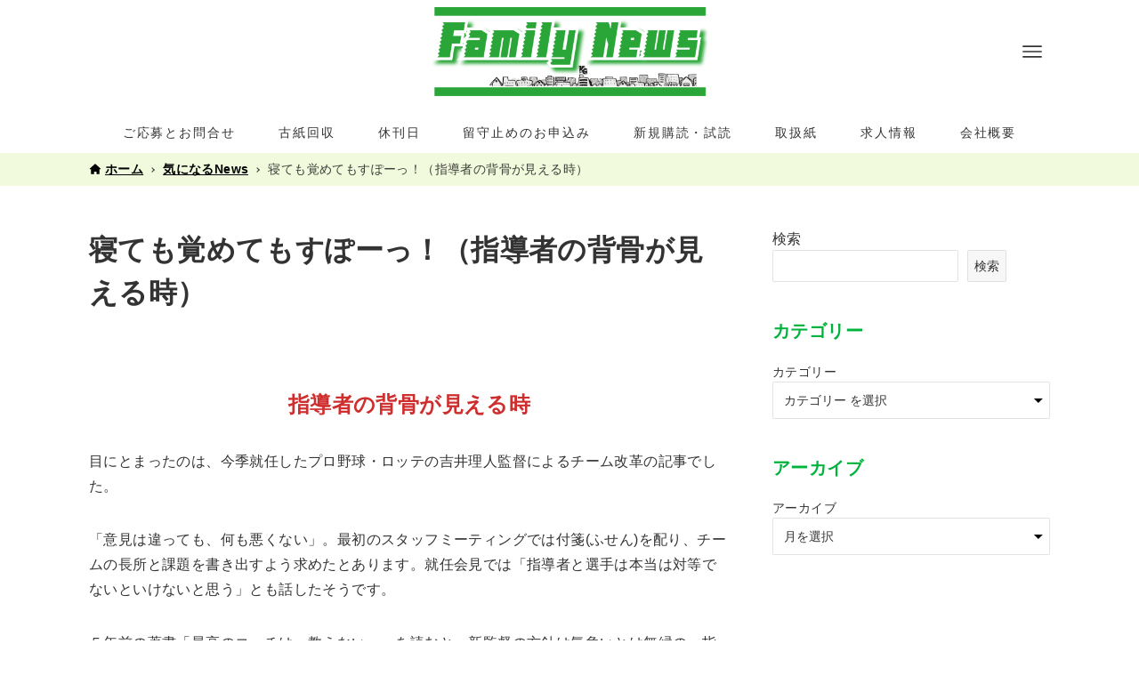

--- FILE ---
content_type: text/html; charset=UTF-8
request_url: https://asa-tsd.jp/news/11437
body_size: 13828
content:
<!DOCTYPE html>
<html lang="ja" data-loaded="false" data-scrolled="false" data-drawer="closed" data-drawer-move="fade" data-sidebar="on">
<head>
<meta charset="utf-8">
<meta name="format-detection" content="telephone=no">
<meta http-equiv="X-UA-Compatible" content="IE=edge">
<meta name="viewport" content="width=device-width, viewport-fit=cover">
<title>寝ても覚めてもすぽーっ！（指導者の背骨が見える時） | ASA上大岡・京急屏風浦・杉田・逗子・葉山・鎌倉小町・鎌倉中央・衣笠池上/横須賀中央 Family News～朝日新聞サービスアンカー 株式会社TSD</title>
<meta name='robots' content='max-image-preview:large' />
<link rel='dns-prefetch' href='//www.googletagmanager.com' />
<link rel="alternate" type="application/rss+xml" title="ASA上大岡・京急屏風浦・杉田・逗子・葉山・鎌倉小町・鎌倉中央・衣笠池上/横須賀中央 Family News～朝日新聞サービスアンカー 株式会社TSD &raquo; フィード" href="https://asa-tsd.jp/feed" />
<link rel="alternate" type="application/rss+xml" title="ASA上大岡・京急屏風浦・杉田・逗子・葉山・鎌倉小町・鎌倉中央・衣笠池上/横須賀中央 Family News～朝日新聞サービスアンカー 株式会社TSD &raquo; コメントフィード" href="https://asa-tsd.jp/comments/feed" />
<link rel="alternate" title="oEmbed (JSON)" type="application/json+oembed" href="https://asa-tsd.jp/wp-json/oembed/1.0/embed?url=https%3A%2F%2Fasa-tsd.jp%2Fnews%2F11437" />
<link rel="alternate" title="oEmbed (XML)" type="text/xml+oembed" href="https://asa-tsd.jp/wp-json/oembed/1.0/embed?url=https%3A%2F%2Fasa-tsd.jp%2Fnews%2F11437&#038;format=xml" />

<!-- SEO SIMPLE PACK 3.6.2 -->
<meta name="description" content="指導者の背骨が見える時 目にとまったのは、今季就任したプロ野球・ロッテの吉井理人監督によるチーム改革の記事でした。 「意見は違っても、何も悪くない」。最初のスタッフミーティングでは付箋(ふせん)を配り、チームの長所と課題を書き出すよう求めた">
<link rel="canonical" href="https://asa-tsd.jp/news/11437">
<meta property="og:locale" content="ja_JP">
<meta property="og:type" content="article">
<meta property="og:image" content="https://asa-tsd.jp/wp-content/uploads/2022/02/寝ても覚めてもすぽーつ.jpg">
<meta property="og:title" content="寝ても覚めてもすぽーっ！（指導者の背骨が見える時） | ASA上大岡・京急屏風浦・杉田・逗子・葉山・鎌倉小町・鎌倉中央・衣笠池上/横須賀中央 Family News～朝日新聞サービスアンカー 株式会社TSD">
<meta property="og:description" content="指導者の背骨が見える時 目にとまったのは、今季就任したプロ野球・ロッテの吉井理人監督によるチーム改革の記事でした。 「意見は違っても、何も悪くない」。最初のスタッフミーティングでは付箋(ふせん)を配り、チームの長所と課題を書き出すよう求めた">
<meta property="og:url" content="https://asa-tsd.jp/news/11437">
<meta property="og:site_name" content="ASA上大岡・京急屏風浦・杉田・逗子・葉山・鎌倉小町・鎌倉中央・衣笠池上/横須賀中央 Family News～朝日新聞サービスアンカー 株式会社TSD">
<meta name="twitter:card" content="summary_large_image">
<!-- / SEO SIMPLE PACK -->

<style id='wp-img-auto-sizes-contain-inline-css' type='text/css'>
img:is([sizes=auto i],[sizes^="auto," i]){contain-intrinsic-size:3000px 1500px}
/*# sourceURL=wp-img-auto-sizes-contain-inline-css */
</style>
<style id='wp-block-library-inline-css' type='text/css'>
:root{--wp-block-synced-color:#7a00df;--wp-block-synced-color--rgb:122,0,223;--wp-bound-block-color:var(--wp-block-synced-color);--wp-editor-canvas-background:#ddd;--wp-admin-theme-color:#007cba;--wp-admin-theme-color--rgb:0,124,186;--wp-admin-theme-color-darker-10:#006ba1;--wp-admin-theme-color-darker-10--rgb:0,107,160.5;--wp-admin-theme-color-darker-20:#005a87;--wp-admin-theme-color-darker-20--rgb:0,90,135;--wp-admin-border-width-focus:2px}@media (min-resolution:192dpi){:root{--wp-admin-border-width-focus:1.5px}}.wp-element-button{cursor:pointer}:root .has-very-light-gray-background-color{background-color:#eee}:root .has-very-dark-gray-background-color{background-color:#313131}:root .has-very-light-gray-color{color:#eee}:root .has-very-dark-gray-color{color:#313131}:root .has-vivid-green-cyan-to-vivid-cyan-blue-gradient-background{background:linear-gradient(135deg,#00d084,#0693e3)}:root .has-purple-crush-gradient-background{background:linear-gradient(135deg,#34e2e4,#4721fb 50%,#ab1dfe)}:root .has-hazy-dawn-gradient-background{background:linear-gradient(135deg,#faaca8,#dad0ec)}:root .has-subdued-olive-gradient-background{background:linear-gradient(135deg,#fafae1,#67a671)}:root .has-atomic-cream-gradient-background{background:linear-gradient(135deg,#fdd79a,#004a59)}:root .has-nightshade-gradient-background{background:linear-gradient(135deg,#330968,#31cdcf)}:root .has-midnight-gradient-background{background:linear-gradient(135deg,#020381,#2874fc)}:root{--wp--preset--font-size--normal:16px;--wp--preset--font-size--huge:42px}.has-regular-font-size{font-size:1em}.has-larger-font-size{font-size:2.625em}.has-normal-font-size{font-size:var(--wp--preset--font-size--normal)}.has-huge-font-size{font-size:var(--wp--preset--font-size--huge)}.has-text-align-center{text-align:center}.has-text-align-left{text-align:left}.has-text-align-right{text-align:right}.has-fit-text{white-space:nowrap!important}#end-resizable-editor-section{display:none}.aligncenter{clear:both}.items-justified-left{justify-content:flex-start}.items-justified-center{justify-content:center}.items-justified-right{justify-content:flex-end}.items-justified-space-between{justify-content:space-between}.screen-reader-text{border:0;clip-path:inset(50%);height:1px;margin:-1px;overflow:hidden;padding:0;position:absolute;width:1px;word-wrap:normal!important}.screen-reader-text:focus{background-color:#ddd;clip-path:none;color:#444;display:block;font-size:1em;height:auto;left:5px;line-height:normal;padding:15px 23px 14px;text-decoration:none;top:5px;width:auto;z-index:100000}html :where(.has-border-color){border-style:solid}html :where([style*=border-top-color]){border-top-style:solid}html :where([style*=border-right-color]){border-right-style:solid}html :where([style*=border-bottom-color]){border-bottom-style:solid}html :where([style*=border-left-color]){border-left-style:solid}html :where([style*=border-width]){border-style:solid}html :where([style*=border-top-width]){border-top-style:solid}html :where([style*=border-right-width]){border-right-style:solid}html :where([style*=border-bottom-width]){border-bottom-style:solid}html :where([style*=border-left-width]){border-left-style:solid}html :where(img[class*=wp-image-]){height:auto;max-width:100%}:where(figure){margin:0 0 1em}html :where(.is-position-sticky){--wp-admin--admin-bar--position-offset:var(--wp-admin--admin-bar--height,0px)}@media screen and (max-width:600px){html :where(.is-position-sticky){--wp-admin--admin-bar--position-offset:0px}}

/*# sourceURL=wp-block-library-inline-css */
</style><style id='wp-block-archives-inline-css' type='text/css'>
.wp-block-archives{box-sizing:border-box}.wp-block-archives-dropdown label{display:block}
/*# sourceURL=https://asa-tsd.jp/wp-includes/blocks/archives/style.min.css */
</style>
<style id='wp-block-categories-inline-css' type='text/css'>
.wp-block-categories{box-sizing:border-box}.wp-block-categories.alignleft{margin-right:2em}.wp-block-categories.alignright{margin-left:2em}.wp-block-categories.wp-block-categories-dropdown.aligncenter{text-align:center}.wp-block-categories .wp-block-categories__label{display:block;width:100%}
/*# sourceURL=https://asa-tsd.jp/wp-includes/blocks/categories/style.min.css */
</style>
<style id='wp-block-heading-inline-css' type='text/css'>
h1:where(.wp-block-heading).has-background,h2:where(.wp-block-heading).has-background,h3:where(.wp-block-heading).has-background,h4:where(.wp-block-heading).has-background,h5:where(.wp-block-heading).has-background,h6:where(.wp-block-heading).has-background{padding:1.25em 2.375em}h1.has-text-align-left[style*=writing-mode]:where([style*=vertical-lr]),h1.has-text-align-right[style*=writing-mode]:where([style*=vertical-rl]),h2.has-text-align-left[style*=writing-mode]:where([style*=vertical-lr]),h2.has-text-align-right[style*=writing-mode]:where([style*=vertical-rl]),h3.has-text-align-left[style*=writing-mode]:where([style*=vertical-lr]),h3.has-text-align-right[style*=writing-mode]:where([style*=vertical-rl]),h4.has-text-align-left[style*=writing-mode]:where([style*=vertical-lr]),h4.has-text-align-right[style*=writing-mode]:where([style*=vertical-rl]),h5.has-text-align-left[style*=writing-mode]:where([style*=vertical-lr]),h5.has-text-align-right[style*=writing-mode]:where([style*=vertical-rl]),h6.has-text-align-left[style*=writing-mode]:where([style*=vertical-lr]),h6.has-text-align-right[style*=writing-mode]:where([style*=vertical-rl]){rotate:180deg}
/*# sourceURL=https://asa-tsd.jp/wp-includes/blocks/heading/style.min.css */
</style>
<style id='wp-block-search-inline-css' type='text/css'>
.wp-block-search__button{margin-left:10px;word-break:normal}.wp-block-search__button.has-icon{line-height:0}.wp-block-search__button svg{height:1.25em;min-height:24px;min-width:24px;width:1.25em;fill:currentColor;vertical-align:text-bottom}:where(.wp-block-search__button){border:1px solid #ccc;padding:6px 10px}.wp-block-search__inside-wrapper{display:flex;flex:auto;flex-wrap:nowrap;max-width:100%}.wp-block-search__label{width:100%}.wp-block-search.wp-block-search__button-only .wp-block-search__button{box-sizing:border-box;display:flex;flex-shrink:0;justify-content:center;margin-left:0;max-width:100%}.wp-block-search.wp-block-search__button-only .wp-block-search__inside-wrapper{min-width:0!important;transition-property:width}.wp-block-search.wp-block-search__button-only .wp-block-search__input{flex-basis:100%;transition-duration:.3s}.wp-block-search.wp-block-search__button-only.wp-block-search__searchfield-hidden,.wp-block-search.wp-block-search__button-only.wp-block-search__searchfield-hidden .wp-block-search__inside-wrapper{overflow:hidden}.wp-block-search.wp-block-search__button-only.wp-block-search__searchfield-hidden .wp-block-search__input{border-left-width:0!important;border-right-width:0!important;flex-basis:0;flex-grow:0;margin:0;min-width:0!important;padding-left:0!important;padding-right:0!important;width:0!important}:where(.wp-block-search__input){appearance:none;border:1px solid #949494;flex-grow:1;font-family:inherit;font-size:inherit;font-style:inherit;font-weight:inherit;letter-spacing:inherit;line-height:inherit;margin-left:0;margin-right:0;min-width:3rem;padding:8px;text-decoration:unset!important;text-transform:inherit}:where(.wp-block-search__button-inside .wp-block-search__inside-wrapper){background-color:#fff;border:1px solid #949494;box-sizing:border-box;padding:4px}:where(.wp-block-search__button-inside .wp-block-search__inside-wrapper) .wp-block-search__input{border:none;border-radius:0;padding:0 4px}:where(.wp-block-search__button-inside .wp-block-search__inside-wrapper) .wp-block-search__input:focus{outline:none}:where(.wp-block-search__button-inside .wp-block-search__inside-wrapper) :where(.wp-block-search__button){padding:4px 8px}.wp-block-search.aligncenter .wp-block-search__inside-wrapper{margin:auto}.wp-block[data-align=right] .wp-block-search.wp-block-search__button-only .wp-block-search__inside-wrapper{float:right}
/*# sourceURL=https://asa-tsd.jp/wp-includes/blocks/search/style.min.css */
</style>
<style id='wp-block-group-inline-css' type='text/css'>
.wp-block-group{box-sizing:border-box}:where(.wp-block-group.wp-block-group-is-layout-constrained){position:relative}
/*# sourceURL=https://asa-tsd.jp/wp-includes/blocks/group/style.min.css */
</style>
<style id='wp-block-paragraph-inline-css' type='text/css'>
.is-small-text{font-size:.875em}.is-regular-text{font-size:1em}.is-large-text{font-size:2.25em}.is-larger-text{font-size:3em}.has-drop-cap:not(:focus):first-letter{float:left;font-size:8.4em;font-style:normal;font-weight:100;line-height:.68;margin:.05em .1em 0 0;text-transform:uppercase}body.rtl .has-drop-cap:not(:focus):first-letter{float:none;margin-left:.1em}p.has-drop-cap.has-background{overflow:hidden}:root :where(p.has-background){padding:1.25em 2.375em}:where(p.has-text-color:not(.has-link-color)) a{color:inherit}p.has-text-align-left[style*="writing-mode:vertical-lr"],p.has-text-align-right[style*="writing-mode:vertical-rl"]{rotate:180deg}
/*# sourceURL=https://asa-tsd.jp/wp-includes/blocks/paragraph/style.min.css */
</style>
<style id='global-styles-inline-css' type='text/css'>
:root{--wp--preset--aspect-ratio--square: 1;--wp--preset--aspect-ratio--4-3: 4/3;--wp--preset--aspect-ratio--3-4: 3/4;--wp--preset--aspect-ratio--3-2: 3/2;--wp--preset--aspect-ratio--2-3: 2/3;--wp--preset--aspect-ratio--16-9: 16/9;--wp--preset--aspect-ratio--9-16: 9/16;--wp--preset--color--black: #000000;--wp--preset--color--cyan-bluish-gray: #abb8c3;--wp--preset--color--white: #ffffff;--wp--preset--color--pale-pink: #f78da7;--wp--preset--color--vivid-red: #cf2e2e;--wp--preset--color--luminous-vivid-orange: #ff6900;--wp--preset--color--luminous-vivid-amber: #fcb900;--wp--preset--color--light-green-cyan: #7bdcb5;--wp--preset--color--vivid-green-cyan: #00d084;--wp--preset--color--pale-cyan-blue: #8ed1fc;--wp--preset--color--vivid-cyan-blue: #0693e3;--wp--preset--color--vivid-purple: #9b51e0;--wp--preset--color--ark-main: var(--ark-color--main);--wp--preset--color--ark-text: var(--ark-color--text);--wp--preset--color--ark-link: var(--ark-color--link);--wp--preset--color--ark-bg: var(--ark-color--bg);--wp--preset--color--ark-gray: var(--ark-color--gray);--wp--preset--gradient--vivid-cyan-blue-to-vivid-purple: linear-gradient(135deg,rgb(6,147,227) 0%,rgb(155,81,224) 100%);--wp--preset--gradient--light-green-cyan-to-vivid-green-cyan: linear-gradient(135deg,rgb(122,220,180) 0%,rgb(0,208,130) 100%);--wp--preset--gradient--luminous-vivid-amber-to-luminous-vivid-orange: linear-gradient(135deg,rgb(252,185,0) 0%,rgb(255,105,0) 100%);--wp--preset--gradient--luminous-vivid-orange-to-vivid-red: linear-gradient(135deg,rgb(255,105,0) 0%,rgb(207,46,46) 100%);--wp--preset--gradient--very-light-gray-to-cyan-bluish-gray: linear-gradient(135deg,rgb(238,238,238) 0%,rgb(169,184,195) 100%);--wp--preset--gradient--cool-to-warm-spectrum: linear-gradient(135deg,rgb(74,234,220) 0%,rgb(151,120,209) 20%,rgb(207,42,186) 40%,rgb(238,44,130) 60%,rgb(251,105,98) 80%,rgb(254,248,76) 100%);--wp--preset--gradient--blush-light-purple: linear-gradient(135deg,rgb(255,206,236) 0%,rgb(152,150,240) 100%);--wp--preset--gradient--blush-bordeaux: linear-gradient(135deg,rgb(254,205,165) 0%,rgb(254,45,45) 50%,rgb(107,0,62) 100%);--wp--preset--gradient--luminous-dusk: linear-gradient(135deg,rgb(255,203,112) 0%,rgb(199,81,192) 50%,rgb(65,88,208) 100%);--wp--preset--gradient--pale-ocean: linear-gradient(135deg,rgb(255,245,203) 0%,rgb(182,227,212) 50%,rgb(51,167,181) 100%);--wp--preset--gradient--electric-grass: linear-gradient(135deg,rgb(202,248,128) 0%,rgb(113,206,126) 100%);--wp--preset--gradient--midnight: linear-gradient(135deg,rgb(2,3,129) 0%,rgb(40,116,252) 100%);--wp--preset--font-size--small: .9rem;--wp--preset--font-size--medium: 20px;--wp--preset--font-size--large: 1.25rem;--wp--preset--font-size--x-large: 42px;--wp--preset--font-size--xsmall: .75rem;--wp--preset--font-size--normal: 1rem;--wp--preset--font-size--xlarge: 1.5rem;--wp--preset--font-size--xxlarge: 2rem;--wp--preset--font-size--huge: 2.75rem;--wp--preset--spacing--20: 0.44rem;--wp--preset--spacing--30: 0.67rem;--wp--preset--spacing--40: 1rem;--wp--preset--spacing--50: 1.5rem;--wp--preset--spacing--60: 2.25rem;--wp--preset--spacing--70: 3.38rem;--wp--preset--spacing--80: 5.06rem;--wp--preset--shadow--natural: 6px 6px 9px rgba(0, 0, 0, 0.2);--wp--preset--shadow--deep: 12px 12px 50px rgba(0, 0, 0, 0.4);--wp--preset--shadow--sharp: 6px 6px 0px rgba(0, 0, 0, 0.2);--wp--preset--shadow--outlined: 6px 6px 0px -3px rgb(255, 255, 255), 6px 6px rgb(0, 0, 0);--wp--preset--shadow--crisp: 6px 6px 0px rgb(0, 0, 0);}:where(.is-layout-flex){gap: 0.5em;}:where(.is-layout-grid){gap: 0.5em;}body .is-layout-flex{display: flex;}.is-layout-flex{flex-wrap: wrap;align-items: center;}.is-layout-flex > :is(*, div){margin: 0;}body .is-layout-grid{display: grid;}.is-layout-grid > :is(*, div){margin: 0;}:where(.wp-block-columns.is-layout-flex){gap: 2em;}:where(.wp-block-columns.is-layout-grid){gap: 2em;}:where(.wp-block-post-template.is-layout-flex){gap: 1.25em;}:where(.wp-block-post-template.is-layout-grid){gap: 1.25em;}.has-black-color{color: var(--wp--preset--color--black) !important;}.has-cyan-bluish-gray-color{color: var(--wp--preset--color--cyan-bluish-gray) !important;}.has-white-color{color: var(--wp--preset--color--white) !important;}.has-pale-pink-color{color: var(--wp--preset--color--pale-pink) !important;}.has-vivid-red-color{color: var(--wp--preset--color--vivid-red) !important;}.has-luminous-vivid-orange-color{color: var(--wp--preset--color--luminous-vivid-orange) !important;}.has-luminous-vivid-amber-color{color: var(--wp--preset--color--luminous-vivid-amber) !important;}.has-light-green-cyan-color{color: var(--wp--preset--color--light-green-cyan) !important;}.has-vivid-green-cyan-color{color: var(--wp--preset--color--vivid-green-cyan) !important;}.has-pale-cyan-blue-color{color: var(--wp--preset--color--pale-cyan-blue) !important;}.has-vivid-cyan-blue-color{color: var(--wp--preset--color--vivid-cyan-blue) !important;}.has-vivid-purple-color{color: var(--wp--preset--color--vivid-purple) !important;}.has-black-background-color{background-color: var(--wp--preset--color--black) !important;}.has-cyan-bluish-gray-background-color{background-color: var(--wp--preset--color--cyan-bluish-gray) !important;}.has-white-background-color{background-color: var(--wp--preset--color--white) !important;}.has-pale-pink-background-color{background-color: var(--wp--preset--color--pale-pink) !important;}.has-vivid-red-background-color{background-color: var(--wp--preset--color--vivid-red) !important;}.has-luminous-vivid-orange-background-color{background-color: var(--wp--preset--color--luminous-vivid-orange) !important;}.has-luminous-vivid-amber-background-color{background-color: var(--wp--preset--color--luminous-vivid-amber) !important;}.has-light-green-cyan-background-color{background-color: var(--wp--preset--color--light-green-cyan) !important;}.has-vivid-green-cyan-background-color{background-color: var(--wp--preset--color--vivid-green-cyan) !important;}.has-pale-cyan-blue-background-color{background-color: var(--wp--preset--color--pale-cyan-blue) !important;}.has-vivid-cyan-blue-background-color{background-color: var(--wp--preset--color--vivid-cyan-blue) !important;}.has-vivid-purple-background-color{background-color: var(--wp--preset--color--vivid-purple) !important;}.has-black-border-color{border-color: var(--wp--preset--color--black) !important;}.has-cyan-bluish-gray-border-color{border-color: var(--wp--preset--color--cyan-bluish-gray) !important;}.has-white-border-color{border-color: var(--wp--preset--color--white) !important;}.has-pale-pink-border-color{border-color: var(--wp--preset--color--pale-pink) !important;}.has-vivid-red-border-color{border-color: var(--wp--preset--color--vivid-red) !important;}.has-luminous-vivid-orange-border-color{border-color: var(--wp--preset--color--luminous-vivid-orange) !important;}.has-luminous-vivid-amber-border-color{border-color: var(--wp--preset--color--luminous-vivid-amber) !important;}.has-light-green-cyan-border-color{border-color: var(--wp--preset--color--light-green-cyan) !important;}.has-vivid-green-cyan-border-color{border-color: var(--wp--preset--color--vivid-green-cyan) !important;}.has-pale-cyan-blue-border-color{border-color: var(--wp--preset--color--pale-cyan-blue) !important;}.has-vivid-cyan-blue-border-color{border-color: var(--wp--preset--color--vivid-cyan-blue) !important;}.has-vivid-purple-border-color{border-color: var(--wp--preset--color--vivid-purple) !important;}.has-vivid-cyan-blue-to-vivid-purple-gradient-background{background: var(--wp--preset--gradient--vivid-cyan-blue-to-vivid-purple) !important;}.has-light-green-cyan-to-vivid-green-cyan-gradient-background{background: var(--wp--preset--gradient--light-green-cyan-to-vivid-green-cyan) !important;}.has-luminous-vivid-amber-to-luminous-vivid-orange-gradient-background{background: var(--wp--preset--gradient--luminous-vivid-amber-to-luminous-vivid-orange) !important;}.has-luminous-vivid-orange-to-vivid-red-gradient-background{background: var(--wp--preset--gradient--luminous-vivid-orange-to-vivid-red) !important;}.has-very-light-gray-to-cyan-bluish-gray-gradient-background{background: var(--wp--preset--gradient--very-light-gray-to-cyan-bluish-gray) !important;}.has-cool-to-warm-spectrum-gradient-background{background: var(--wp--preset--gradient--cool-to-warm-spectrum) !important;}.has-blush-light-purple-gradient-background{background: var(--wp--preset--gradient--blush-light-purple) !important;}.has-blush-bordeaux-gradient-background{background: var(--wp--preset--gradient--blush-bordeaux) !important;}.has-luminous-dusk-gradient-background{background: var(--wp--preset--gradient--luminous-dusk) !important;}.has-pale-ocean-gradient-background{background: var(--wp--preset--gradient--pale-ocean) !important;}.has-electric-grass-gradient-background{background: var(--wp--preset--gradient--electric-grass) !important;}.has-midnight-gradient-background{background: var(--wp--preset--gradient--midnight) !important;}.has-small-font-size{font-size: var(--wp--preset--font-size--small) !important;}.has-medium-font-size{font-size: var(--wp--preset--font-size--medium) !important;}.has-large-font-size{font-size: var(--wp--preset--font-size--large) !important;}.has-x-large-font-size{font-size: var(--wp--preset--font-size--x-large) !important;}
/*# sourceURL=global-styles-inline-css */
</style>

<link rel='stylesheet' id='arkhe-main-style-css' href='https://asa-tsd.jp/wp-content/themes/arkhe/dist/css/main.css?ver=3.12.0' type='text/css' media='all' />
<style id='arkhe-main-style-inline-css' type='text/css'>
:root{--ark-width--container:1080px;--ark-width--article:1080px;--ark-width--article--slim:900px;--ark-alignwide_ex_width:100px;--ark-color--main:#008924;--ark-color--text:#333;--ark-color--link:#3920f7;--ark-color--bg:#fff;--ark-color--gray:#f7f7f7;--ark-thumb_ratio:56.25%;--ark-color--header_bg:#fff;--ark-color--header_txt:#333;--ark-logo_size--sp:40px;--ark-logo_size--pc:100px;--ark-color--footer_bg:#fff;--ark-color--footer_txt:#333;}@media (max-width: 1284px ) {:root{--ark-alignwide_ex_width:0px}}@media (max-width: 1104px ) {:root{--ark-alignwide_ex_width:0px}}.p-topArea.c-filterLayer::before{background-color:#0a0a0a;opacity:0.2}
/*# sourceURL=arkhe-main-style-inline-css */
</style>
<link rel='stylesheet' id='arkhe-blocks-front-css' href='https://asa-tsd.jp/wp-content/plugins/arkhe-blocks-pro/dist/css/front.css?ver=2.28.0' type='text/css' media='all' />
<style id='arkhe-blocks-front-inline-css' type='text/css'>
body{--arkb-marker-color:#ffdc40;--arkb-marker-start:1em;--arkb-marker-style:linear-gradient(transparent var(--arkb-marker-start), var(--arkb-marker-color) 0)}
/*# sourceURL=arkhe-blocks-front-inline-css */
</style>
<link rel='stylesheet' id='arkhe-child-style-css' href='https://asa-tsd.jp/wp-content/themes/arkhe_child/style.css?ver=2022010193609' type='text/css' media='all' />
<link rel='stylesheet' id='arkhe-toolkit-front-css' href='https://asa-tsd.jp/wp-content/plugins/arkhe-toolkit/dist/css/front.css?ver=1.11.1' type='text/css' media='all' />
<style id='block-visibility-screen-size-styles-inline-css' type='text/css'>
/* Large screens (desktops, 992px and up) */
@media ( min-width: 992px ) {
	.block-visibility-hide-large-screen {
		display: none !important;
	}
}

/* Medium screens (tablets, between 768px and 992px) */
@media ( min-width: 768px ) and ( max-width: 991.98px ) {
	.block-visibility-hide-medium-screen {
		display: none !important;
	}
}

/* Small screens (mobile devices, less than 768px) */
@media ( max-width: 767.98px ) {
	.block-visibility-hide-small-screen {
		display: none !important;
	}
}
/*# sourceURL=block-visibility-screen-size-styles-inline-css */
</style>

<!-- Site Kit によって追加された Google タグ（gtag.js）スニペット -->
<!-- Google アナリティクス スニペット (Site Kit が追加) -->
<script type="text/javascript" src="https://www.googletagmanager.com/gtag/js?id=GT-TXH3WKF" id="google_gtagjs-js" async></script>
<script type="text/javascript" id="google_gtagjs-js-after">
/* <![CDATA[ */
window.dataLayer = window.dataLayer || [];function gtag(){dataLayer.push(arguments);}
gtag("set","linker",{"domains":["asa-tsd.jp"]});
gtag("js", new Date());
gtag("set", "developer_id.dZTNiMT", true);
gtag("config", "GT-TXH3WKF");
//# sourceURL=google_gtagjs-js-after
/* ]]> */
</script>
<link rel="https://api.w.org/" href="https://asa-tsd.jp/wp-json/" /><link rel="alternate" title="JSON" type="application/json" href="https://asa-tsd.jp/wp-json/wp/v2/posts/11437" /><link rel="EditURI" type="application/rsd+xml" title="RSD" href="https://asa-tsd.jp/xmlrpc.php?rsd" />
<link rel='shortlink' href='https://asa-tsd.jp/?p=11437' />
<meta name="generator" content="Site Kit by Google 1.170.0" /><!-- Arkhe Toolkit : @setting/head -->
<meta name="google-site-verification" content="IuGK4Wh4oW5dJiaTDfynxjpMOna8E8dqcxUCuAfLlso" />
<!-- Global site tag (gtag.js) - Google Analytics -->
<script async src="https://www.googletagmanager.com/gtag/js?id=UA-220516880-5"></script>
<script>
  window.dataLayer = window.dataLayer || [];
  function gtag(){dataLayer.push(arguments);}
  gtag('js', new Date());

  gtag('config', 'UA-220516880-5');
</script>

<!-- / Arkhe Toolkit -->

<!-- Arkhe CSS Editor -->
<style id="arkhe-css-editor--front">.c-postContent .r-table td:first-child{width:15%}h2{color:#00B33D}h2.book-ttl{background: #00B33D;color: white;padding-left: 1rem}.red{color: #fff;font-size: small;background: #c00000;margin-left:0.5rem}.f-ttl{font-weight:bold}.l-footer{background-color:#dfdfdf;border-top:5px solid #000;margin-top:50px}.wp-block-media-text__media img, .wp-block-media-text__media video{width: inherit}.sidemenu li{list-style:none}.sidemenu li a{text-decoration:none;display:block;background-color:#eee;padding:10px;}.sidemenu li a:hover{text-decoration:none;display:block;background-color:#f9f9f9;padding:10px;color:#000}.mwform-checkbox-field label, .mwform-radio-field label{display: block}.link-present a{font-weight:bold;color:#c35704;font-size:20px}.ark-block-dl__dd{background-color: #f2fade}@media screen and (max-width:960px){.sidemenu{display:none;}}@media screen and (min-width:600px){.p-breadcrumb__text{font-size:14px}}.p-breadcrumb{background-color: #F2FADE;color: #000}.p-breadcrumb a{font-weight:700}th{white-space: nowrap}.link-present a{text-decoration: none}.link-present a:hover{text-decoration: underline}.c-gnav a{letter-spacing: 0.12rem}.c-gnav a:hover{text-decoration: underline}.l-headerUnder{margin-top: 10px}.sidemenu li a{letter-spacing: 0.12rem;text-decoration: none;display: block;background-color: #F2FADE;padding: 10px;color:#c35704;font-weight: bold}.-current{font-weight: bold;font-size:1rem}#menu-main.menu{padding-left: 0em}#menu-main.menu li{border-bottom:#ccc 1px dotted}.mwform-checkbox-field{float:left}.mwform-checkbox-field::after{clear: both}.small{font-size:0.86em;color:#666}</style>
<!-- / Arkhe CSS Editor -->
<link rel="icon" href="https://asa-tsd.jp/wp-content/uploads/2022/01/fav-150x150.png" sizes="32x32" />
<link rel="icon" href="https://asa-tsd.jp/wp-content/uploads/2022/01/fav-300x300.png" sizes="192x192" />
<link rel="apple-touch-icon" href="https://asa-tsd.jp/wp-content/uploads/2022/01/fav-300x300.png" />
<meta name="msapplication-TileImage" content="https://asa-tsd.jp/wp-content/uploads/2022/01/fav-300x300.png" />
</head>
<body class="wp-singular post-template-default single single-post postid-11437 single-format-standard wp-custom-logo wp-theme-arkhe wp-child-theme-arkhe_child">
<a class="skip-link screen-reader-text" href="#main_content">コンテンツへスキップ</a><!-- Start: #wrapper -->
<div id="wrapper" class="l-wrapper">
<header id="header" class="l-header" data-logo="center" data-btns="rl-rr" data-has-drawer="both" data-has-search="" data-pcfix="0" data-spfix="1">
		<div class="l-header__body l-container">
		<div class="l-header__drawerBtn">
	<button class="c-iconBtn -menuBtn u-flex--c" data-onclick="toggleMenu" aria-label="メニューボタン">
		<div class="c-iconBtn__icon">
			<svg version="1.1" xmlns="http://www.w3.org/2000/svg" class="arkhe-svg-menu __open" width="1em" height="1em" viewBox="0 0 40 40" role="img" aria-hidden="true" focusable="false"><path d="M37.8 21.4h-35.6c-0.1 0-0.2-0.1-0.2-0.2v-2.4c0-0.1 0.1-0.2 0.2-0.2h35.6c0.1 0 0.2 0.1 0.2 0.2v2.4c0 0.1-0.1 0.2-0.2 0.2z"></path><path d="M37.8 11.7h-35.6c-0.1 0-0.2-0.1-0.2-0.2v-2.4c0-0.1 0.1-0.2 0.2-0.2h35.6c0.1 0 0.2 0.1 0.2 0.2v2.4c0 0.2-0.1 0.2-0.2 0.2z"></path><path d="M37.8 31.1h-35.6c-0.1 0-0.2-0.1-0.2-0.2v-2.4c0-0.1 0.1-0.2 0.2-0.2h35.6c0.1 0 0.2 0.1 0.2 0.2v2.4c0 0.1-0.1 0.2-0.2 0.2z"></path></svg>			<svg version="1.1" xmlns="http://www.w3.org/2000/svg" class="arkhe-svg-close __close" width="1em" height="1em" viewBox="0 0 40 40" role="img" aria-hidden="true" focusable="false"><path d="M33 35l-28-28c-0.1-0.1-0.1-0.2 0-0.3l1.7-1.7c0.1-0.1 0.2-0.1 0.3 0l28 28c0.1 0.1 0.1 0.2 0 0.3l-1.7 1.7c-0.1 0.1-0.2 0.1-0.3 0z"></path><path d="M35 7l-28 28c-0.1 0.1-0.2 0.1-0.3 0l-1.7-1.7c-0.1-0.1-0.1-0.2 0-0.3l28-28c0.1-0.1 0.2-0.1 0.3 0l1.7 1.7c0.1 0.1 0.1 0.2 0 0.3z"></path></svg>		</div>
			</button>
</div>
		<div class="l-header__left">
					</div>
		<div class="l-header__center">
			<div class="l-header__logo has-image"><a href="https://asa-tsd.jp/" class="c-headLogo" rel="home"><img width="1156" height="368"  src="https://asa-tsd.jp/wp-content/uploads/2022/01/cropped-title_png.png" alt="ASA上大岡・京急屏風浦・杉田・逗子・葉山・鎌倉小町・鎌倉中央・衣笠池上/横須賀中央 Family News～朝日新聞サービスアンカー 株式会社TSD" class="c-headLogo__img" srcset="https://asa-tsd.jp/wp-content/uploads/2022/01/cropped-title_png.png 1156w, https://asa-tsd.jp/wp-content/uploads/2022/01/cropped-title_png-300x96.png 300w, https://asa-tsd.jp/wp-content/uploads/2022/01/cropped-title_png-1024x326.png 1024w, https://asa-tsd.jp/wp-content/uploads/2022/01/cropped-title_png-768x244.png 768w" sizes="(max-width: 999px) 50vw, 800px" decoding="async" loading="eager" ></a></div>		</div>
		<div class="l-header__right">
					</div>
		<div class="l-header__searchBtn">
	<button class="c-iconBtn u-flex--c" data-onclick="toggleSearch" aria-label="検索ボタン">
		<span class="c-iconBtn__icon"><svg version="1.1" xmlns="http://www.w3.org/2000/svg" class="arkhe-svg-search" width="1em" height="1em" viewBox="0 0 40 40" role="img" aria-hidden="true" focusable="false"><path d="M37.8 34.8l-11.9-11.2c1.8-2.3 2.9-5.1 2.9-8.2 0-7.4-6-13.4-13.4-13.4s-13.4 6-13.4 13.4 6 13.4 13.4 13.4c3.1 0 5.9-1.1 8.2-2.8l11.2 11.9c0.2 0.2 1.3 0.2 1.5 0l1.5-1.5c0.3-0.3 0.3-1.4 0-1.6zM15.4 25.5c-5.6 0-10.2-4.5-10.2-10.1s4.6-10.2 10.2-10.2 10.2 4.6 10.2 10.2-4.6 10.1-10.2 10.1z"></path></svg></span>
			</button>
</div>
		<div id="drawer_menu" class="p-drawer">
	<div class="p-drawer__inner">
		<div class="p-drawer__body">
						<div class="p-drawer__nav">
				<ul class="c-drawerNav">
					<li id="373" class="menu-item menu-item-type-post_type menu-item-object-page menu-item-373 c-drawerNav__li"><a href="https://asa-tsd.jp/contact" class="c-drawerNav__a"><span class="__mainText">ご応募とお問合せ</span></a></li><li id="380" class="menu-item menu-item-type-taxonomy menu-item-object-category menu-item-380 c-drawerNav__li"><a href="https://asa-tsd.jp/category/used" class="c-drawerNav__a"><span class="__mainText">古紙回収</span></a></li><li id="379" class="menu-item menu-item-type-post_type menu-item-object-page menu-item-379 c-drawerNav__li"><a href="https://asa-tsd.jp/holiday" class="c-drawerNav__a"><span class="__mainText">休刊日</span></a></li><li id="1337" class="menu-item menu-item-type-post_type menu-item-object-page menu-item-has-children menu-item-1337 c-drawerNav__li has-child--acc"><a href="https://asa-tsd.jp/stop" class="c-drawerNav__a"><span class="__mainText">留守止めのお申込み</span><button class="c-submenuToggleBtn u-flex--c" data-onclick="toggleSubmenu"><svg version="1.1" xmlns="http://www.w3.org/2000/svg" class="arkhe-svg-chevron-down c-submenuToggleBtn__svg" width="1em" height="1em" viewBox="0 0 40 40" role="img" aria-hidden="true" focusable="false"><path d="M32,13l2.1,2.1L20.3,28.9c-0.2,0.2-0.5,0.2-0.7,0L5.9,15.1L8,13l12,11L32,13z"/></svg></button></a><ul class="sub-menu"><li id="362" class="menu-item menu-item-type-post_type menu-item-object-page menu-item-362"><a href="https://asa-tsd.jp/stop/f-stop-kamioooka" class="c-drawerNav__a"><span class="__mainText">【ASA上大岡】</span></a></li><li id="1367" class="menu-item menu-item-type-post_type menu-item-object-page menu-item-1367"><a href="https://asa-tsd.jp/stop/f-stop-keikyuubyoubu" class="c-drawerNav__a"><span class="__mainText">【ASA京急屏風浦】</span></a></li><li id="1366" class="menu-item menu-item-type-post_type menu-item-object-page menu-item-1366"><a href="https://asa-tsd.jp/stop/f-stop-sugita" class="c-drawerNav__a"><span class="__mainText">【ASA杉田】</span></a></li><li id="1364" class="menu-item menu-item-type-post_type menu-item-object-page menu-item-1364"><a href="https://asa-tsd.jp/stop/f-stop-hayama" class="c-drawerNav__a"><span class="__mainText">【ASA葉山】</span></a></li><li id="1365" class="menu-item menu-item-type-post_type menu-item-object-page menu-item-1365"><a href="https://asa-tsd.jp/stop/f-stop-zushi" class="c-drawerNav__a"><span class="__mainText">【ASA逗子】</span></a></li><li id="1363" class="menu-item menu-item-type-post_type menu-item-object-page menu-item-1363"><a href="https://asa-tsd.jp/stop/f-stop-kamakurakomachi" class="c-drawerNav__a"><span class="__mainText">【ASA鎌倉小町】</span></a></li><li id="14950" class="menu-item menu-item-type-post_type menu-item-object-page menu-item-14950"><a href="https://asa-tsd.jp/stop/f-stop-kamachu" class="c-drawerNav__a"><span class="__mainText">【ASA鎌倉中央】</span></a></li><li id="13879" class="menu-item menu-item-type-post_type menu-item-object-page menu-item-13879"><a href="https://asa-tsd.jp/stop/f-stop-kinuike" class="c-drawerNav__a"><span class="__mainText">【ASA衣笠･池上/横須賀中央】</span></a></li></ul></li><li id="361" class="menu-item menu-item-type-post_type menu-item-object-page menu-item-361 c-drawerNav__li"><a href="https://asa-tsd.jp/subscribe" class="c-drawerNav__a"><span class="__mainText">新規購読・試読</span></a></li><li id="1108" class="menu-item menu-item-type-post_type menu-item-object-page menu-item-1108 c-drawerNav__li"><a href="https://asa-tsd.jp/deal" class="c-drawerNav__a"><span class="__mainText">取扱紙</span></a></li><li id="363" class="menu-item menu-item-type-post_type menu-item-object-page menu-item-363 c-drawerNav__li"><a href="https://asa-tsd.jp/recruit" class="c-drawerNav__a"><span class="__mainText">求人情報</span></a></li><li id="364" class="menu-item menu-item-type-post_type menu-item-object-page menu-item-364 c-drawerNav__li"><a href="https://asa-tsd.jp/company" class="c-drawerNav__a"><span class="__mainText">会社概要</span></a></li>				</ul>
			</div>
						<button type="button" class="p-drawer__close c-modalClose u-flex--aic" data-onclick="toggleMenu">
				<svg version="1.1" xmlns="http://www.w3.org/2000/svg" class="arkhe-svg-close" width="1em" height="1em" viewBox="0 0 40 40" role="img" aria-hidden="true" focusable="false"><path d="M33 35l-28-28c-0.1-0.1-0.1-0.2 0-0.3l1.7-1.7c0.1-0.1 0.2-0.1 0.3 0l28 28c0.1 0.1 0.1 0.2 0 0.3l-1.7 1.7c-0.1 0.1-0.2 0.1-0.3 0z"></path><path d="M35 7l-28 28c-0.1 0.1-0.2 0.1-0.3 0l-1.7-1.7c-0.1-0.1-0.1-0.2 0-0.3l28-28c0.1-0.1 0.2-0.1 0.3 0l1.7 1.7c0.1 0.1 0.1 0.2 0 0.3z"></path></svg>閉じる			</button>
		</div>
	</div>
</div>
	</div>
</header>
	<div class="l-headerUnder" >
		<div class="l-headerUnder__inner l-container">
			<nav id="gnav" class="c-gnavWrap">
	<ul class="c-gnav">
		<li id="373" class="menu-item menu-item-type-post_type menu-item-object-page menu-item-373 c-gnav__li"><a href="https://asa-tsd.jp/contact" class="c-gnav__a"><span class="__mainText">ご応募とお問合せ</span></a></li><li id="380" class="menu-item menu-item-type-taxonomy menu-item-object-category menu-item-380 c-gnav__li"><a href="https://asa-tsd.jp/category/used" class="c-gnav__a"><span class="__mainText">古紙回収</span></a></li><li id="379" class="menu-item menu-item-type-post_type menu-item-object-page menu-item-379 c-gnav__li"><a href="https://asa-tsd.jp/holiday" class="c-gnav__a"><span class="__mainText">休刊日</span></a></li><li id="1337" class="menu-item menu-item-type-post_type menu-item-object-page menu-item-has-children menu-item-1337 c-gnav__li"><a href="https://asa-tsd.jp/stop" class="c-gnav__a"><span class="__mainText">留守止めのお申込み</span></a><ul class="sub-menu c-gnav__depth1"><li id="362" class="menu-item menu-item-type-post_type menu-item-object-page menu-item-362"><a href="https://asa-tsd.jp/stop/f-stop-kamioooka" class="c-gnav__a"><span class="__mainText">【ASA上大岡】</span></a></li><li id="1367" class="menu-item menu-item-type-post_type menu-item-object-page menu-item-1367"><a href="https://asa-tsd.jp/stop/f-stop-keikyuubyoubu" class="c-gnav__a"><span class="__mainText">【ASA京急屏風浦】</span></a></li><li id="1366" class="menu-item menu-item-type-post_type menu-item-object-page menu-item-1366"><a href="https://asa-tsd.jp/stop/f-stop-sugita" class="c-gnav__a"><span class="__mainText">【ASA杉田】</span></a></li><li id="1364" class="menu-item menu-item-type-post_type menu-item-object-page menu-item-1364"><a href="https://asa-tsd.jp/stop/f-stop-hayama" class="c-gnav__a"><span class="__mainText">【ASA葉山】</span></a></li><li id="1365" class="menu-item menu-item-type-post_type menu-item-object-page menu-item-1365"><a href="https://asa-tsd.jp/stop/f-stop-zushi" class="c-gnav__a"><span class="__mainText">【ASA逗子】</span></a></li><li id="1363" class="menu-item menu-item-type-post_type menu-item-object-page menu-item-1363"><a href="https://asa-tsd.jp/stop/f-stop-kamakurakomachi" class="c-gnav__a"><span class="__mainText">【ASA鎌倉小町】</span></a></li><li id="14950" class="menu-item menu-item-type-post_type menu-item-object-page menu-item-14950"><a href="https://asa-tsd.jp/stop/f-stop-kamachu" class="c-gnav__a"><span class="__mainText">【ASA鎌倉中央】</span></a></li><li id="13879" class="menu-item menu-item-type-post_type menu-item-object-page menu-item-13879"><a href="https://asa-tsd.jp/stop/f-stop-kinuike" class="c-gnav__a"><span class="__mainText">【ASA衣笠･池上/横須賀中央】</span></a></li></ul></li><li id="361" class="menu-item menu-item-type-post_type menu-item-object-page menu-item-361 c-gnav__li"><a href="https://asa-tsd.jp/subscribe" class="c-gnav__a"><span class="__mainText">新規購読・試読</span></a></li><li id="1108" class="menu-item menu-item-type-post_type menu-item-object-page menu-item-1108 c-gnav__li"><a href="https://asa-tsd.jp/deal" class="c-gnav__a"><span class="__mainText">取扱紙</span></a></li><li id="363" class="menu-item menu-item-type-post_type menu-item-object-page menu-item-363 c-gnav__li"><a href="https://asa-tsd.jp/recruit" class="c-gnav__a"><span class="__mainText">求人情報</span></a></li><li id="364" class="menu-item menu-item-type-post_type menu-item-object-page menu-item-364 c-gnav__li"><a href="https://asa-tsd.jp/company" class="c-gnav__a"><span class="__mainText">会社概要</span></a></li>	</ul>
</nav>
		</div>
	</div>
	<div id="content" class="l-content">
		<div id="breadcrumb" class="p-breadcrumb">
	<ol class="p-breadcrumb__list l-container">
		<li class="p-breadcrumb__item">
			<a href="https://asa-tsd.jp/" class="p-breadcrumb__text">
				<svg version="1.1" xmlns="http://www.w3.org/2000/svg" class="arkhe-svg-home" width="1em" height="1em" viewBox="0 0 40 40" role="img" aria-hidden="true" focusable="false"><path d="M16.2,36.3v-7.8h7.8v7.8h9.8V20.7H37c0.9,0,1.3-1.1,0.5-1.7L21.3,4.2c-0.7-0.7-1.9-0.7-2.6,0L2.3,18.9 c-0.7,0.5-0.3,1.7,0.5,1.7h3.3v15.7C6.2,36.3,16.2,36.3,16.2,36.3z" /></svg>				<span>ホーム</span>
			</a>
		</li>
		<li class="p-breadcrumb__item"><a href="https://asa-tsd.jp/category/news" class="p-breadcrumb__text"><span>気になるNews</span></a></li><li class="p-breadcrumb__item"><span class="p-breadcrumb__text u-color-thin">寝ても覚めてもすぽーっ！（指導者の背骨が見える時）</span></li>	</ol>
</div>
		<div class="l-content__body l-container">
	<main id="main_content" class="l-main l-article">
		<article class="l-main__body p-entry post-11437 post type-post status-publish format-standard has-post-thumbnail hentry category-news" data-postid="11437">
			<header class="p-entry__head">
	<div class="p-entry__title c-pageTitle">
	<h1 class="c-pageTitle__main">寝ても覚めてもすぽーっ！（指導者の背骨が見える時）</h1>
</div>
<div class="c-postMetas u-flex--aicw">
	<div class="c-postTimes u-flex--aicw">
			</div>
	</div>
</header>
<div class="c-postContent p-entry__content">
<h3 class="wp-block-heading has-text-align-center has-vivid-red-color has-text-color" id="キング-オブ-スポーツの憂鬱">指導者の背骨が見える時</h3>



<p>目にとまったのは、今季就任したプロ野球・ロッテの吉井理人監督によるチーム改革の記事でした。</p>



<p>「意見は違っても、何も悪くない」。最初のスタッフミーティングでは付箋(ふせん)を配り、チームの長所と課題を書き出すよう求めたとあります。就任会見では「指導者と選手は本当は対等でないといけないと思う」とも話したそうです。</p>



<p>５年前の著書「最高のコーチは、教えない。」を読むと、新監督の方針は気負いとは無縁の、指導者の骨格だと理解できます。</p>



<p>指導の眼目を①観察し②質問を重ね③選手になり代わって考える、と分析。個性を見極め、質問によって感覚を言語にする力をつけさせる。そこでは選手が理解できるよう相手の身に置き換えて考えることが不可欠――。選手の考える力を育むことが役目だと考えていることがわかります。</p>



<p>土台となっているのは、自らの経験論を振り回す指導者たちの姿と、42歳で引退してコーチに就いた時、気がつけば同じことをしていた自分への反省でした。</p>



<p>そこから大学院でコーチングを一から学び直した異色の経歴の持ち主です。著書では大リーグのメッツ時代に、「自分のことは自分が一番よくわかる、だから一緒に考えよう」と求めてた、日米の指導者の姿勢の違いに触発されたこともつづっています。</p>



<p>自分を論理的に説明するのは容易ではなく、様々な角度から自分のフォームを見ると選手の多くは驚くそうです。サラリーマンも電話をかける姿や営業の姿を一度ビデオで撮ると、発見があるかもしれません。</p>



<p class="has-text-align-right">朝日新聞論説委員　西山良太郎</p>
</div><footer class="p-entry__foot">
	</footer>
		</article>
	</main>
<aside id="sidebar" class="l-sidebar">
	<div id="block-2" class="c-widget widget_block widget_search"><form role="search" method="get" action="https://asa-tsd.jp/" class="wp-block-search__button-outside wp-block-search__text-button wp-block-search"    ><label class="wp-block-search__label" for="wp-block-search__input-1" >検索</label><div class="wp-block-search__inside-wrapper" ><input class="wp-block-search__input" id="wp-block-search__input-1" placeholder="" value="" type="search" name="s" required /><button aria-label="検索" class="wp-block-search__button wp-element-button" type="submit" >検索</button></div></form></div><div id="block-6" class="c-widget widget_block">
<div class="wp-block-group"><div class="wp-block-group__inner-container is-layout-flow wp-block-group-is-layout-flow">
<h2 class="wp-block-heading" id="カテゴリー">カテゴリー</h2>


<div class="wp-block-categories-dropdown wp-block-categories"><label class="wp-block-categories__label" for="wp-block-categories-1">カテゴリー</label><select  name='category_name' id='wp-block-categories-1' class='postform'>
	<option value='-1'>カテゴリー を選択</option>
	<option class="level-0" value="hot-line">お便りホットライン</option>
	<option class="level-0" value="book">話題の本</option>
	<option class="level-0" value="introduction">この人あの店こんなグループ</option>
	<option class="level-0" value="news">気になるNews</option>
	<option class="level-0" value="used">古紙回収</option>
	<option class="level-0" value="kamioooka">上大岡</option>
	<option class="level-0" value="keikyuubyoubu">京急屛風浦</option>
	<option class="level-0" value="sugita">杉田</option>
	<option class="level-0" value="hayama">葉山</option>
	<option class="level-0" value="zushi">逗子</option>
	<option class="level-0" value="kamakurakomachi">鎌倉小町</option>
	<option class="level-0" value="kamachu">鎌倉中央</option>
	<option class="level-0" value="kinuike">衣笠･池上/横須賀中央</option>
</select><script type="text/javascript">
/* <![CDATA[ */
( ( [ dropdownId, homeUrl ] ) => {
		const dropdown = document.getElementById( dropdownId );
		function onSelectChange() {
			setTimeout( () => {
				if ( 'escape' === dropdown.dataset.lastkey ) {
					return;
				}
				if ( dropdown.value && dropdown instanceof HTMLSelectElement ) {
					const url = new URL( homeUrl );
					url.searchParams.set( dropdown.name, dropdown.value );
					location.href = url.href;
				}
			}, 250 );
		}
		function onKeyUp( event ) {
			if ( 'Escape' === event.key ) {
				dropdown.dataset.lastkey = 'escape';
			} else {
				delete dropdown.dataset.lastkey;
			}
		}
		function onClick() {
			delete dropdown.dataset.lastkey;
		}
		dropdown.addEventListener( 'keyup', onKeyUp );
		dropdown.addEventListener( 'click', onClick );
		dropdown.addEventListener( 'change', onSelectChange );
	} )( ["wp-block-categories-1","https://asa-tsd.jp"] );
//# sourceURL=build_dropdown_script_block_core_categories
/* ]]> */
</script>

</div></div></div>
</div><div id="block-5" class="c-widget widget_block">
<div class="wp-block-group"><div class="wp-block-group__inner-container is-layout-flow wp-block-group-is-layout-flow">
<h2 class="wp-block-heading" id="アーカイブ">アーカイブ</h2>


<div class="wp-block-archives-dropdown wp-block-archives"><label for="wp-block-archives-2" class="wp-block-archives__label">アーカイブ</label>
		<select id="wp-block-archives-2" name="archive-dropdown">
		<option value="">月を選択</option>	<option value='https://asa-tsd.jp/date/2026/01'> 2026年1月 </option>
	<option value='https://asa-tsd.jp/date/2025/12'> 2025年12月 </option>
	<option value='https://asa-tsd.jp/date/2025/11'> 2025年11月 </option>
	<option value='https://asa-tsd.jp/date/2025/10'> 2025年10月 </option>
	<option value='https://asa-tsd.jp/date/2025/09'> 2025年9月 </option>
	<option value='https://asa-tsd.jp/date/2025/08'> 2025年8月 </option>
	<option value='https://asa-tsd.jp/date/2025/07'> 2025年7月 </option>
	<option value='https://asa-tsd.jp/date/2025/06'> 2025年6月 </option>
	<option value='https://asa-tsd.jp/date/2025/05'> 2025年5月 </option>
	<option value='https://asa-tsd.jp/date/2025/04'> 2025年4月 </option>
	<option value='https://asa-tsd.jp/date/2025/03'> 2025年3月 </option>
	<option value='https://asa-tsd.jp/date/2025/02'> 2025年2月 </option>
	<option value='https://asa-tsd.jp/date/2025/01'> 2025年1月 </option>
	<option value='https://asa-tsd.jp/date/2024/12'> 2024年12月 </option>
	<option value='https://asa-tsd.jp/date/2024/11'> 2024年11月 </option>
	<option value='https://asa-tsd.jp/date/2024/10'> 2024年10月 </option>
	<option value='https://asa-tsd.jp/date/2024/09'> 2024年9月 </option>
	<option value='https://asa-tsd.jp/date/2024/08'> 2024年8月 </option>
	<option value='https://asa-tsd.jp/date/2024/07'> 2024年7月 </option>
	<option value='https://asa-tsd.jp/date/2024/06'> 2024年6月 </option>
	<option value='https://asa-tsd.jp/date/2024/05'> 2024年5月 </option>
	<option value='https://asa-tsd.jp/date/2024/04'> 2024年4月 </option>
	<option value='https://asa-tsd.jp/date/2024/03'> 2024年3月 </option>
	<option value='https://asa-tsd.jp/date/2024/02'> 2024年2月 </option>
	<option value='https://asa-tsd.jp/date/2024/01'> 2024年1月 </option>
	<option value='https://asa-tsd.jp/date/2023/12'> 2023年12月 </option>
	<option value='https://asa-tsd.jp/date/2023/11'> 2023年11月 </option>
	<option value='https://asa-tsd.jp/date/2023/10'> 2023年10月 </option>
	<option value='https://asa-tsd.jp/date/2023/09'> 2023年9月 </option>
	<option value='https://asa-tsd.jp/date/2023/08'> 2023年8月 </option>
	<option value='https://asa-tsd.jp/date/2023/07'> 2023年7月 </option>
	<option value='https://asa-tsd.jp/date/2023/06'> 2023年6月 </option>
	<option value='https://asa-tsd.jp/date/2023/05'> 2023年5月 </option>
	<option value='https://asa-tsd.jp/date/2023/04'> 2023年4月 </option>
	<option value='https://asa-tsd.jp/date/2023/03'> 2023年3月 </option>
	<option value='https://asa-tsd.jp/date/2023/02'> 2023年2月 </option>
	<option value='https://asa-tsd.jp/date/2023/01'> 2023年1月 </option>
	<option value='https://asa-tsd.jp/date/2022/12'> 2022年12月 </option>
	<option value='https://asa-tsd.jp/date/2022/11'> 2022年11月 </option>
	<option value='https://asa-tsd.jp/date/2022/10'> 2022年10月 </option>
	<option value='https://asa-tsd.jp/date/2022/09'> 2022年9月 </option>
	<option value='https://asa-tsd.jp/date/2022/08'> 2022年8月 </option>
	<option value='https://asa-tsd.jp/date/2022/07'> 2022年7月 </option>
	<option value='https://asa-tsd.jp/date/2022/06'> 2022年6月 </option>
	<option value='https://asa-tsd.jp/date/2022/05'> 2022年5月 </option>
	<option value='https://asa-tsd.jp/date/2022/04'> 2022年4月 </option>
	<option value='https://asa-tsd.jp/date/2022/03'> 2022年3月 </option>
	<option value='https://asa-tsd.jp/date/2022/02'> 2022年2月 </option>
	<option value='https://asa-tsd.jp/date/2022/01'> 2022年1月 </option>
	<option value='https://asa-tsd.jp/date/2021/12'> 2021年12月 </option>
</select><script type="text/javascript">
/* <![CDATA[ */
( ( [ dropdownId, homeUrl ] ) => {
		const dropdown = document.getElementById( dropdownId );
		function onSelectChange() {
			setTimeout( () => {
				if ( 'escape' === dropdown.dataset.lastkey ) {
					return;
				}
				if ( dropdown.value ) {
					location.href = dropdown.value;
				}
			}, 250 );
		}
		function onKeyUp( event ) {
			if ( 'Escape' === event.key ) {
				dropdown.dataset.lastkey = 'escape';
			} else {
				delete dropdown.dataset.lastkey;
			}
		}
		function onClick() {
			delete dropdown.dataset.lastkey;
		}
		dropdown.addEventListener( 'keyup', onKeyUp );
		dropdown.addEventListener( 'click', onClick );
		dropdown.addEventListener( 'change', onSelectChange );
	} )( ["wp-block-archives-2","https://asa-tsd.jp"] );
//# sourceURL=block_core_archives_build_dropdown_script
/* ]]> */
</script>
</div></div></div>
</div></aside>
	</div><!-- End: l-content__body -->
	</div><!-- End: l-content -->
<footer id="footer" class="l-footer">
	<div class="l-footer__inner">
						<div class="l-footer__foot">
			<div class="l-container">
				<ul class="l-footer__nav u-flex--c"><li id="menu-item-327" class="menu-item menu-item-type-post_type menu-item-object-page menu-item-327"><a href="https://asa-tsd.jp/contact">ご応募とお問合せ</a></li>
<li id="menu-item-328" class="menu-item menu-item-type-post_type menu-item-object-page menu-item-328"><a href="https://asa-tsd.jp/recruit">求人情報</a></li>
<li id="menu-item-329" class="menu-item menu-item-type-post_type menu-item-object-page menu-item-329"><a href="https://asa-tsd.jp/company">会社概要</a></li>
<li id="menu-item-3016" class="menu-item menu-item-type-custom menu-item-object-custom menu-item-3016"><a target="_blank" href="http://www.all-asa.jp/kojin_info.htm">個人情報保護方針</a></li>
</ul>								<p class="c-copyright">
					© 2022 株式会社TSD. 株式会社ティーエスエム				</p>
							</div>
		</div>
			</div>
</footer>
	<div class="p-fixBtnWrap">
		<div id="pagetop" class="c-fixBtn -pagetop u-flex--c" data-onclick="pageTop" role="button" aria-label="To top">
			<svg version="1.1" xmlns="http://www.w3.org/2000/svg" class="arkhe-svg-chevron-up c-fixBtn__icon" width="20" height="20" viewBox="0 0 40 40" role="img" aria-hidden="true" focusable="false"><path d="M8,27l-2.1-2.1l13.8-13.8c0.2-0.2,0.5-0.2,0.7,0l13.8,13.8L32,27L20,16L8,27z"/></svg>		</div>
	</div>
<div id="search_modal" class="c-modal p-searchModal">
	<div class="c-overlay" data-onclick="toggleSearch"></div>
	<div class="p-searchModal__inner">
		<form role="search" method="get" class="c-searchForm" action="https://asa-tsd.jp/" role="search">
	<input type="text" value="" name="s" class="c-searchForm__s s" placeholder="検索..." aria-label="検索ワード">
	<button type="submit" class="c-searchForm__submit u-flex--c" value="search" aria-label="検索ボタン">
		<svg version="1.1" xmlns="http://www.w3.org/2000/svg" class="arkhe-svg-search" width="1em" height="1em" viewBox="0 0 40 40" role="img" aria-hidden="true" focusable="false"><path d="M37.8 34.8l-11.9-11.2c1.8-2.3 2.9-5.1 2.9-8.2 0-7.4-6-13.4-13.4-13.4s-13.4 6-13.4 13.4 6 13.4 13.4 13.4c3.1 0 5.9-1.1 8.2-2.8l11.2 11.9c0.2 0.2 1.3 0.2 1.5 0l1.5-1.5c0.3-0.3 0.3-1.4 0-1.6zM15.4 25.5c-5.6 0-10.2-4.5-10.2-10.1s4.6-10.2 10.2-10.2 10.2 4.6 10.2 10.2-4.6 10.1-10.2 10.1z"></path></svg>	</button>
</form>
		<button type="button" class="p-searchModal__close c-modalClose u-flex--aic" data-onclick="toggleSearch">
			<svg version="1.1" xmlns="http://www.w3.org/2000/svg" class="arkhe-svg-close" width="1em" height="1em" viewBox="0 0 40 40" role="img" aria-hidden="true" focusable="false"><path d="M33 35l-28-28c-0.1-0.1-0.1-0.2 0-0.3l1.7-1.7c0.1-0.1 0.2-0.1 0.3 0l28 28c0.1 0.1 0.1 0.2 0 0.3l-1.7 1.7c-0.1 0.1-0.2 0.1-0.3 0z"></path><path d="M35 7l-28 28c-0.1 0.1-0.2 0.1-0.3 0l-1.7-1.7c-0.1-0.1-0.1-0.2 0-0.3l28-28c0.1-0.1 0.2-0.1 0.3 0l1.7 1.7c0.1 0.1 0.1 0.2 0 0.3z"></path></svg>閉じる		</button>
	</div>
</div>
<div class="p-drawerUnderlayer" data-onclick="toggleMenu"></div>
</div>
<!-- End: #wrapper-->
<div class="l-scrollObserver" aria-hidden="true"></div><script type="speculationrules">
{"prefetch":[{"source":"document","where":{"and":[{"href_matches":"/*"},{"not":{"href_matches":["/wp-*.php","/wp-admin/*","/wp-content/uploads/*","/wp-content/*","/wp-content/plugins/*","/wp-content/themes/arkhe_child/*","/wp-content/themes/arkhe/*","/*\\?(.+)"]}},{"not":{"selector_matches":"a[rel~=\"nofollow\"]"}},{"not":{"selector_matches":".no-prefetch, .no-prefetch a"}}]},"eagerness":"conservative"}]}
</script>
<script type="text/javascript" src="https://asa-tsd.jp/wp-content/themes/arkhe/dist/js/plugin/lazysizes.js?ver=3.12.0" id="arkhe-lazysizes-js"></script>
<script type="text/javascript" id="arkhe-main-script-js-extra">
/* <![CDATA[ */
var arkheVars = {"homeUrl":"https://asa-tsd.jp/","isFixHeadPC":"","isFixHeadSP":"1","fixGnav":"","smoothScroll":"on"};
//# sourceURL=arkhe-main-script-js-extra
/* ]]> */
</script>
<script type="text/javascript" src="https://asa-tsd.jp/wp-content/themes/arkhe/dist/js/main.js?ver=3.12.0" id="arkhe-main-script-js"></script>

<!-- Arkhe Blocks -->
<noscript><style>[data-arkb-linkbox]{cursor:auto}[data-arkb-link][aria-hidden="true"]{visibility:visible;color:transparent;z-index:0;width:100%;height:100%;pointer-events:auto}a.arkb-boxLink__title{text-decoration:underline}</style></noscript>
<!-- / Arkhe Blocks -->
<script type="application/ld+json">[{
		"@context": "http://schema.org",
		"@type": "Article",
		"mainEntityOfPage":{
			"@type":"WebPage",
			"@id":"https://asa-tsd.jp/news/11437"
		},
		"headline":"寝ても覚めてもすぽーっ！（指導者の背骨が見える時）",
		"image": {
			"@type": "ImageObject",
			"url": "https://asa-tsd.jp/wp-content/uploads/2022/02/寝ても覚めてもすぽーつ.jpg"
		},
		"datePublished": "2023-07-31 00:00:36",
		"dateModified": "2023-07-27 13:08:51",
		"author": {
			"@type": "Person",
			"name": "admin_ASA"
		},
		"publisher": {
			"@type": "Organization",
			"name": "ASA上大岡・京急屏風浦・杉田・逗子・葉山・鎌倉小町・鎌倉中央・衣笠池上/横須賀中央 Family News～朝日新聞サービスアンカー 株式会社TSD",
			"logo": {
				"@type": "ImageObject",
				"url": "https://asa-tsd.jp/wp-content/uploads/2022/01/cropped-title_png-1024x326.png"
			}
		},
		"description": "指導者の背骨が見える時 目にとまったのは、今季就任したプロ野球・ロッテの吉井理人監督によるチーム改革の記事でした。 「意見は違っても、何も悪くない」。最初のスタッフミーティングでは付箋(ふせん)を配り、チームの長所と課題を書き出すよう求めた"
	},{
		"@context": "http://schema.org",
		"@type": "BreadcrumbList",
		"itemListElement": [{"@type": "ListItem","position": 1,"item": {"@id": "https://asa-tsd.jp/category/news","name": "気になるNews"}}]
	}]</script>
</body>
</html>
